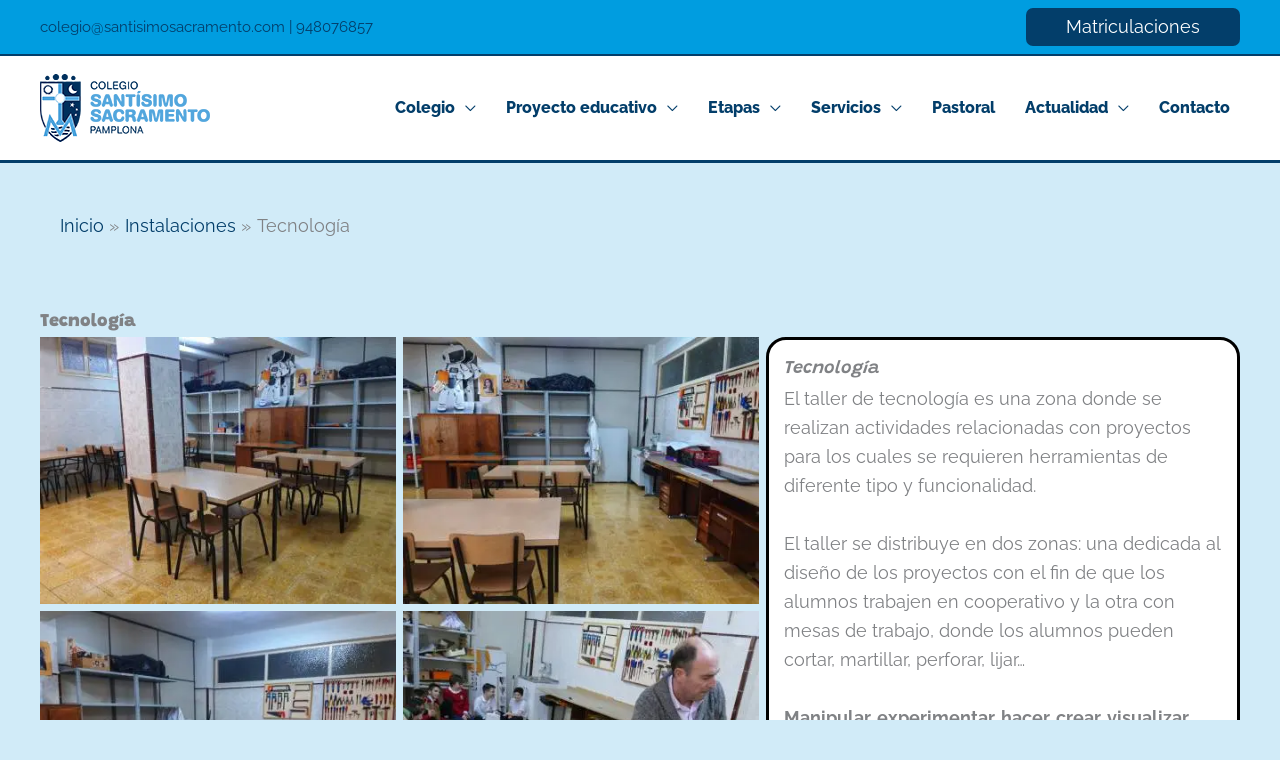

--- FILE ---
content_type: text/css
request_url: https://santisimosacramento.com/wp-content/themes/astra-child/style.css?ver=6.9
body_size: 6870
content:
/*
Theme Name: Astra Child
Theme URI: https://wpastra.com/
Template: astra
Author: Brainstorm Force
Author URI: https://wpastra.com/about/
Description: Astra is fast, fully customizable &amp; beautiful WordPress theme suitable for blog, personal portfolio, business website and WooCommerce storefront. It is very lightweight (less than 50KB on frontend) and offers unparalleled speed. Built with SEO in mind, Astra comes with Schema.org code integrated and is Native AMP ready so search engines will love your site. It offers special features and templates so it works perfectly with all page builders like Elementor, Beaver Builder, Visual Composer, SiteOrigin, Divi, etc. Some of the other features: # WooCommerce Ready # Responsive # RTL &amp; Translation Ready # Extendible with premium addons # Regularly updated # Designed, Developed, Maintained &amp; Supported by Brainstorm Force. Looking for a perfect base theme? Look no further. Astra is fast, fully customizable and WooCommerce ready theme that you can use for building any kind of website!
Tags: custom-menu,custom-logo,entertainment,one-column,two-columns,left-sidebar,e-commerce,right-sidebar,custom-colors,editor-style,featured-images,full-width-template,microformats,post-formats,rtl-language-support,theme-options,threaded-comments,translation-ready,blog
Version: 3.1.2.1615734032
Updated: 2021-03-14 16:00:32

*/
*{
	box-sizing:border-box;
}
:root{
	--blue-primary: #033e6a;
	--blue-light: #9cc4e4;
	--blue-secundary: #e9f2f9;
	--blue-ligth-dark: #3a89c9;
	--blue-secundario:#009de0;
	--orange: #f26c4f;
	--black: #222222;
	--white:#FFFFFE;
	--redondear: 20px;
	--finde:red;
}


/*body { background-color: var(--blue); }*/
/*body{
	overflow:hidden;
}*/
/*Tipografía variable para la web*/
/* latin */
@font-face {
  font-family: 'Grandstander'; 
  font-style: normal;
  font-weight: 100 900;
  font-display: swap;
  src: url(assets/fonts/grandstander.woff2) format('woff2');
}

@font-face {
  font-family: 'Grandstander';
  font-style: italic;
  font-weight: 100 900;
  font-display: swap;
  src: url(assets/fonts/grandstander-italic.woff2) format('woff2');
}

/* latin */
@font-face {
  font-family: 'Raleway';
  font-style: normal;
  font-weight: 100 900;
  font-display: swap;
  src: url(assets/fonts/raleway.woff2) format('woff2');}

body {
  font-family: 'Raleway', sans-serif;
  font-weight:400;
}
/*header>h1{
	visibility:hidden;
}*/
h1{
  font-family: 'Grandstander', cursive;
  font-weight:900;		
}
h2,h3,h4,h5,h6{
  font-family: 'Grandstander', cursive;
  font-weight:600;
	font-style:italic;
}

p .text_shadow{
  text-shadow: -1px 0 var(--white), 0 10px var(--white), 10px 0 var(--white), 0 -1px var(--white) !important;
}

/*Error 404*/
.error404 #content{
	background-image: url('imagenes/taquilla.webp');
     background-attachment: fixed;
     -webkit-background-size: cover;
     -moz-background-size: cover;
     -o-background-size: cover;
     background-size: cover;
     height: 100%;
     background-repeat: no-repeat;	
}
.fondo_transparente{
	background-color: rgba(154, 154, 154, .85);
	border-radius:20px;
	font-weight:bold;
}
.recuadro_transparente{
	background-color: rgba(154, 154, 154, .85);
	padding:1rem;
	border-radius:20px;	
}
.recuadro_trans{
	border: 2px solid var(--blue-primary);
	background-color: var(--white);	
	-webkit-box-shadow: 5px 5px 8px 0px rgba(12,12,12,0.74); 
    box-shadow: 5px 5px 8px 0px rgba(12,12,12,0.74);
	border-radius:var(--redondear);
	padding:0.5rem;
}
/*cambios en el slider- quitar padding*/

.wp-block-cb-carousel .slick-slide {
  padding-left: 0;
  padding-right: 0;  
}
/*Colocar los botones del slider más grandes*/
.slick-next::before, .slick-prev::before {
    font-size: 50px!important;
}
.wp-block-cb-carousel.alignfull .slick-next {
    right: 50px;
}
.wp-block-cb-carousel.alignfull .slick-prev {
    left: 50px;
}
.wp-block-cb-carousel .slick-prev::before {
    color: #FFF;
}
/*justificar texto
.entry-content .wp-block-cover__inner-container p{
	text-align: center;
}
.entry-content p, 
.entry-content ul li {
	text-align: justify;
} */

/*Menu fijo en el sitio web*/

/*.main-header-bar{
  background:#fff;
  position: fixed;
  top:0;
  width:100%;
  z-index:99999;
  opacity:0.95;
  border-bottom:#210aaa solid 1px;
}

#content.site-content{
margin-top:200px;
padding-top:-75px;
}*/

/*Colocar bolos en lista*/
ul.lista {
  list-style-type: square;
  text-align:left;
  padding-left:1.5em;
}
ul.lista ul {  
  list-style-type: square;
  text-align:left;
  padding-left:1.5em;
}
.caja-listas{
	height:275px;
	border-radius:var(--redondear);
	margin-right:0.5em;
}

/*Colocar color a las cards de últimas entradas*//* Redondear fichas etapas educativas*/

.etapa,.etapas {
    
    /*background: #e5e5e5;*/
	padding:10px 20px;/*30px 40px*/
	border-radius:var(--redondear);
	color:#333;
    /*border:7px dashed #232F5D;*/
	/*border:7px inset #232F5D;*/
	box-shadow: 10px 10px 12px 0px var(--blue-ligth-dark);	
	font-size:inherit;
}
.etapa{
	width:50%;
}
.wp-block-latest-posts.wp-block-latest-posts__list li{
	border-radius:15px;
	color:#333;
    box-shadow: 10px 10px 12px 0px var(--blue-primary);/*#232F5D*/
	padding:10px 20px;
}
.columna-borde-iz{
	border-left:1px solid var(--white);
}
.redondear{
 border-radius: var(--redondear);	
}
.caja_proyecto{
	border-radius: var(--redondear);
	padding: 20px 25px;
}

.grosor{
	border:5px solid #999;
}

.servicio>strong>a{
	color:#fff;
}
.servico>strong>a:hover{
	color:#fff;
}

.espaciado_superior{
	margin-top:0.5em;
}

/*.page-id-8 .alignfull {
    margin: 0; 
}*/

.pdf{
	width:1200px;
	height:800px;
	border:1px solid black;
}

/*menu sencillo*/

.main-header-menu > .menu-item > .menu-link{
	padding: 10px;	
	font-size:16px;
	color:var(--blue-primary);
	margin-left: 10px;
	font-weight:800;
}
.main-header-menu .sub-menu .menu-item > .menu-link {   
    background: var(--blue-primary); 
	color:#fff;
	font-weight:800;
	font-size:16px;	
}
.main-header-menu .sub-menu .menu-item > .menu-link:hover {  
	color: var(--blue-primary); 
	background:#fff;	
}
/*Poner padding en bloque grupo*/
.grupo{
	padding:20px 25px;
}
/*Caja instalaciones*/
.caja-instalaciones{
	height:auto-flow;
	border:4px solid var(--blue-primary);	
}
.caja-instalaciones p.has-text-color a {
    color: var(--blue-primary);
}
/*Alto de caja grupo contacto*/
.alto_caja{
	height:180px;
}
/*Cambiar ancho botones*/
.wp-block-button .wp-block-button__link {    
    padding-top: 20px;   
    padding-bottom: 20px;
	font-size: 18px;
}

.resaltada{	
    border-radius: 10px;
    overflow: hidden;
    padding: 4.5em 4em 7em 4em;
	border: 2px solid #fff;
}
/*Colocar un clip-path a la imagen*/
.globo{	

-webkit-clip-path: polygon(39% 8%, 23% 31%, 31% 21%, 19% 38%, 18% 54%, 19% 69%, 25% 82%, 41% 89%, 58% 89%, 66% 86%, 75% 74%, 78% 65%, 79% 53%, 74% 46%, 64% 44%, 55% 42%, 52% 38%, 51% 35%, 50% 29%, 51% 25%, 52% 19%, 52% 15%, 49% 11%); clip-path: polygon(39% 8%, 23% 31%, 31% 21%, 19% 38%, 18% 54%, 19% 69%, 25% 82%, 41% 89%, 58% 89%, 66% 86%, 75% 74%, 78% 65%, 79% 53%, 74% 46%, 64% 44%, 55% 42%, 52% 38%, 51% 35%, 50% 29%, 51% 25%, 52% 19%, 52% 15%, 49% 11%);

}
/*SUBIR LA SECCION NOTICIAS 28px*/
.noticias{
	margin-top:-28px;
}

/*CREAR GALERIA CON STICKY*/
/*div.wrapper {
  display: flex;
  justify-content: space-between;
}*/
div.wrapper{
	display:grid;
	grid-template-areas:"foto1 foto2 texto"
		                "foto3 foto4 texto"
						"foto5 foto6 texto";
	grid-template-rows: auto auto auto;
    grid-template-columns: 1.5fr 1.5fr 2fr;
	grid-gap:7px;
		
}
div.sidebar,div.sidebari {
  border: 3px solid black;
  padding: 15px;
  background-color: #fff;
  border-radius:20px;
  
}
div.sidebar{
	grid-area: texto;	
}
img.foto1{
	grid-area:foto1;
}
img.foto2{
	grid-area:foto2;
}
img.foto3{
	grid-area:foto3;
}
img.foto4{
	grid-area:foto4;
}
img.foto5{
	grid-area:foto5;
}
img.foto6{
	grid-area:foto6;
}
/*div.main1,div.main2,div.main1d,div.main2d {
  width: 30%;
  
}*/


div.sidebar,div.sidebari {
  /*width: 35%;*/
  height:70vh;
  min-height: 750px;
  overflow: auto;
  position: -webkit-sticky;
  position: sticky;
  top: 5%;
}
/*.sticky{
	position:sticky;
	position: -webkit-sticky;
	top:5px;
}*/
@media screen and (max-width:768px) {
      div.wrapper {
       grid-template-areas:"texto texto"
		                "foto1 foto2"
						"foto3 foto4"
		   				"foto5 foto6";		
    	grid-template-columns: 1fr 1fr;
      }
	div.sidebar,div.sidebari {
  width: 100%;
  height:auto;
  min-height: 100px;
  overflow: none;  
  position: relative; 
  top:0;
}
	.pdf{
	width:700px;
	height:500px;
	border:1px solid black;
}	
    }
@media screen and (max-width:450px) {
      div.wrapper {
       grid-template-areas:"texto"
		   	 			"foto1"
		                "foto2"
						"foto3"
		   				"foto4"
		   				"foto5"
		   				"foto6";		
    	grid-template-columns: 1fr;
      }
	.pdf{
	width:450px;
	height:400px;	
}
	
    }

/*Colocar ondas en pie de página*/
.blog .site-footer,.archive .site-footer,.single .site-footer,.error404 .site-footer {
        position: relative;
        /*background-color: #3bb78f;
        background-image: linear-gradient(315deg,
                        #3bb78f 0%, #0bab64 74%);		*/
	margin-top: 110px;
}
.blog .site-footer:before,.archive .site-footer:before, .single .site-footer:before, .error404 .site-footer:before{
   content: ' '; 
  background-image: url("assets/img/ondas.svg");
  background-size: 100%;
  background-repeat:no-repeat;	
  position: absolute;
        top:0;
        left: 0;
        width: 100vw;
        height: 215px;	
		margin-top:-10%;
}

/*.uagb-block-30040482 .uagb-columns__shape-bottom .uagb-columns__shape-fill {
    fill: rgba(3,62,106,1);
}
.site-footer svg {
    display: block;
    width: -webkit-calc(100% + 1.3px);
    width: calc(100% + 1.3px);
    position: relative;
    left: 50%;
    -webkit-transform: translateX(-50%);
    -ms-transform: translateX(-50%);
    transform: translateX(-50%);
	fill: rgba(3,62,106,1);
}*/
/*Texto aviso legal privacidad*/
.aviso {
    font-size: 12px;
	text-align:left;
}
/*Calendario curso*/

.calendar-wrapper {
  display: grid;
  grid-template-columns: repeat(5, 1fr);
  grid-gap: 20px;
}

.hoja,.mes-calendario {
  background: #f2f2f2;
  padding: 1em 0;
  box-shadow: 5px 10px 5px 0px rgba(0, 0, 0, 0.75);
  -webkit-box-shadow: 5px 10px 5px 0px rgba(0, 0, 0, 0.75);
  -moz-box-shadow: 5px 10px 5px 0px rgba(0, 0, 0, 0.75);
}

.calendar {
  display: grid;
  grid-template-columns: repeat(7, 1fr);
}

.calendar.weekday {
  grid-gap: 7px;
}

.weekday {
  background: #eee;
  background: #fcffcd;
  border: 1px solid gray;
}

.hoja > h2 {
  text-align: center;
  font-size: 27px;
  font-family: inherit;
}
.mes-calendario > img{
	width:100%;
	height:320px;
}

ul {
  list-style: none;
  margin: 0;
  padding: 0;
  text-align: center;
}

ul li {
  position: relative;
}

.verano {
  background: grey;
  color: white;
  cursor: pointer;
}

.no-lectivo {
  background: #fbc535;
  color: white;
  cursor: pointer;
}

.fiesta {
  background: red;
  color: white;
  /*cursor: pointer;*/
}

.inicioi {
  background: blue;
  color: white;
  cursor: pointer;
}

.fini {
  background-color: #2fcbfb;/*#036987*/
  color: white;
  cursor: pointer;
}

.inicios {
  background: #026a87;
  color: white;
  cursor: pointer;
}

.fins {
  background-color: #487A07;/*#036987*/
  color: white;
  cursor: pointer;
}

.examenes {
  background-color: #467b04;
  color: white;
  cursor: pointer;
}

#final.examenes {
  background: linear-gradient(
    to right,
    #2eccfa 0%,
    #2eccfa 50%,
    #467b04 50%,
    #467b04 100%
  );
  color: white;
  cursor: pointer;
}

.ventana {
  position: absolute;
  /*top: 15px;*/
  bottom: -2px;
  left: -85px;
  width: 200px;
  background: aqua;
  padding: 20px;
  color: #333;
  text-align: left;
  border: 2px solid #aaa;
  box-sizing: border-box;
  visibility: hidden;
  opacity: 0;
  transition: 0.5s;
  transform: translatex(-100px) translateY(-100px);
  z-index: 99;
}

.ventana:before {
  content: "";
  position: absolute;
  width: 20px;
  height: 20px;
  background: aqua;
  bottom: -10px;
  left: 90px;
  transform: rotate(45deg);
}

li:hover .ventana {
  visibility: visible;
  opacity: 1;
  transform: translatex(0px) translateY(-50px);
}

.nota {
  font-size: 14px;
}
/*Mensaje pastoral*/

.pastoral {
  background: #ac35fb;
  color: white;
  cursor: pointer;
  position: relative;
}

.tooltip, .tooltip-fijo {
  display: flex;
  border-radius: 10px;
  box-shadow: 5px 5px 50px rgba(0, 0, 0, 0.2);
  position: absolute;
  /*top: 15px;*/
  bottom: 18%;  
  left: 0%; 
  width: 20em;
  height: 15em;
  background: transparent;
  /*padding: 0px 20px 0px 0px;*/
  color: #333;
  text-align: left;
  /*border: 1px solid #aaa;*/
  box-sizing: border-box;
  visibility: hidden;
  opacity: 0;
  transition: 0.3s ease all;
  transform: translateY(10px);
  z-index: 1000;
  perspective: 1000px;
}
.tooltip-fijo {
    height: 10em;
	bottom: 27%;
}
.octubre>.tooltip-fijo{
	left: 15%;    
}
.noviembre>.tooltip-fijo{
	left: 35%;    
}
.diciembre>.tooltip-fijo{
	left: 55%;    
}
.diciembre>.tooltip-fijo{
	left: 55%;    
}
.enero>.tooltip-fijo{
	height: 15em;
	left: 75%; 
	bottom: 18%;
}
.febrero>.tooltip-fijo{
	left: -5%;
    bottom: 7%;
}
.marzo>.tooltip-fijo{	
	left: 15%; 
	bottom: 7%;
}
.abril>.tooltip-fijo{	
	left: 35%; 
	bottom: 7%;
}
.mayo>.tooltip-fijo{	
	left: 55%; 
	bottom: 7%;
}
.junio>.tooltip-fijo{	
	left: 75%; 
	bottom: 7%;
}
.tooltip::after, .tooltip-fijo::after {
  content: "";
  display: inline-block;
  border-left: 15px solid transparent;
  border-right: 15px solid transparent;
  border-bottom: 15px solid white;
  position: absolute;
  top: -15px;
  left: calc(50% - 15px);
}

.tooltip-card, .tooltip-card-fijo {
  position: relative;
  width: 100%;
  height: 100%;
  transition: transform 1s;
  transform-style: preserve-3d;
}

.tooltip:hover .tooltip-card {
  transform: rotateY(180deg);
}

.front,
.back {
  position: absolute;
  width: 100%;
  height: 100%;
  backface-visibility: hidden;
  display: flex;
  background-color: white;
  border-radius: 10px;
}

.back {
  transform: rotateY(180deg);
  /*background-color: #333;*/
  /*color: white;*/
  display: flex;
  flex-direction: column;
  border-radius: 10px;
  box-shadow: 5px 5px 50px rgba(0, 0, 0, 0.2);
  position: absolute;
  padding: 0px 20px 0px 20px;
}

.tooltip .front .imagen, .tooltip-fijo .front .imagen {
  width: 40%;
}

.tooltip .front .imagen img, .tooltip-fijo .front .imagen img {
  width: 100%;
  height: 100%;
  object-fit: cover;
  border-radius: 10px 0 0 10px;
  vertical-align: top;
}
.octubre .tooltip-fijo .front .imagen img,.enero .tooltip-fijo .front .imagen img{
	object-fit: contain;
}
.tooltip .front .info, .tooltip-fijo .front .info {
  width: 60%;
  /*overflow: hidden;*/
  display: flex;
  flex-direction: column;
  justify-content: space-between;
  padding: 20px;
}

.tooltip .front .info h4,.tooltip-fijo .front .info h4 {
  font-weight: bold;
  margin: 0px;
  color: #036987;
}

.tooltip .front .info .nota,.tooltip-fijo .front .info .nota,
.tooltip .back .objetivos .nota {
  font-size: 11px;
  color: #222;
  margin-top: 0;
  text-align: left;
  margin-bottom: 12px;
}

.tooltip .back p {
  font-size: 11px;
  margin: 0;
}

.tooltip .back .actividad {
  font-weight: bold;
  color: #036987;
}

.tooltip .back h5 {
  margin: 8px;
}

/* li:hover .tooltip {
  visibility: visible;
  opacity: 1;
  transform: translateY(0px);
} */

.sobrar {
  word-wrap: break-word;
  height: auto;
}

.septiembre:hover>.tooltip,.octubre:hover>.tooltip-fijo,.noviembre:hover>.tooltip-fijo,
.diciembre:hover>.tooltip-fijo,.enero:hover>.tooltip-fijo,.febrero:hover>.tooltip-fijo,
.marzo:hover>.tooltip-fijo,.abril:hover>.tooltip-fijo,.mayo:hover>.tooltip-fijo,
.junio:hover>.tooltip-fijo{
  visibility: visible;
  opacity: 1;
  transform: translateY(0px);
}

.boton_personalizado {
  text-decoration: none;
  padding: 7px;
  font-weight: 600;
  font-size: 12px;
  color: #ffffff;
  background-color: #1883ba;
  border-radius: 6px;
  border: 2px solid #0016b0;
  text-align: center;
  margin-bottom:1em;
}

.boton_personalizado:hover {
  color: #1883ba;
  background-color: #ffffff;
}

@media screen and (min-width: 950px) and (max-width: 1119px) {
  .ast-header-break-point .ast-primary-header-bar {
    /*border-bottom-color: yellowgreen;*/
  }

  .main-header-menu > .menu-item > .menu-link {
    font-size: 14px;
  }

  .main-header-menu .sub-menu .menu-item > .menu-link {
    font-size: 14px;
  }

  div.calendar-wrapper {
    grid-template-columns: repeat(4, 1fr);
  }

  div.uagb-tabs__wrap {
    margin: 0px;
  }

  td > img {
    max-width: 30px;
  }

  div.uagb-tabs__wrap.uagb-tabs__vstyle6-mobile .uagb-tabs__body-wrap {
    max-width: 95%;
  }

  div.wp-block-uagb-tabs.uagb-tabs__wrap.uagb-tabs__vstyle6-mobile
    ul.uagb-tabs__panel {
    min-width: 95%;
    max-width: 95%;
  }

  div.wp-block-uagb-table.uagb-tabs__wrap.uagb-tabs__vstyle6-mobile
    .uagb-tabs__body-wrap {
    max-width: 95%;
  }
	/*.tooltip-fijo{		
   
    width: calc((100% - 30px));
 
	}*/
	.septiembre>.tooltip{
	   left:0%;
		bottom:30%;
	}
  .octubre>.tooltip-fijo{
	   left:20%;
	   bottom:36%;
	}
  .noviembre>.tooltip-fijo{
	   left:44%;
	   bottom:36%;
	}
  .diciembre>.tooltip-fijo{
	  left:65%;
	  bottom:36%;
}
.enero>.tooltip-fijo{
	left: 0%; 
	bottom: 12%;
}
.febrero>.tooltip-fijo{
	left: 20%;
    bottom: 12%;
}
.marzo>.tooltip-fijo{	
	left: 44%; 
	bottom: 17%;
}
.abril>.tooltip-fijo{	
	left: 65%; 
	bottom: 17%;
}
.mayo>.tooltip-fijo{	
	left: 0%; 
	bottom: -3%;
}
.junio>.tooltip-fijo{	
	left: 20%; 
	bottom: -3%;
}
  
}

@media screen and (max-width: 949px) {
  /*.ast-header-break-point .ast-primary-header-bar {
    border-bottom-color: pink;
  }*/

  div.uagb-tabs__wrap {
    display: grid;
  }

  .calendario {
    grid-template-columns: repeat(3, 1fr);
  }

  .blog .site-footer:before,
  .archive .site-footer:before,
  .error404 .site-footer:before {
    height: 100px;
  }

  div.calendar-wrapper {
    grid-template-columns: repeat(3, 1fr);
  }

  div.uagb-tabs__wrap.uagb-tabs__vstyle6-mobile ul.uagb-tabs__panel .uagb-tab {
    padding: 20px 0px;
  }

  .uagb-tabs__wrap .uagb-tabs__panel.uagb-tabs__align-left {
    margin-right: 0;
  }

  div.uagb-tabs__wrap.uagb-tabs__vstyle6-mobile .uagb-tabs__body-wrap {
    max-width: 100%;
  }

  div.wp-block-uagb-tabs.uagb-tabs__wrap.uagb-tabs__vstyle6-mobile
    ul.uagb-tabs__panel {
    min-width: 100%;
    max-width: 100%;
  }
	.tooltip-fijo {
    height: 12em;    
}

  .septiembre>.tooltip{
	   left:0%;
		bottom:41%;
	}
  .octubre>.tooltip-fijo{
	   left:31%;
	   bottom:45%;
	}
  .noviembre>.tooltip-fijo{
	   left:62%;
	   bottom:45%;
	}
  .diciembre>.tooltip-fijo{
	  left:0%;
	  bottom:29%;
}
.enero>.tooltip-fijo{
	left: 31%; 
	bottom: 26%;
	height:17em;
}
.febrero>.tooltip-fijo{
	left: 62%;
    bottom: 29%;
}
.marzo>.tooltip-fijo{	
	left: 0%; 
	bottom: 14%;
}
.abril>.tooltip-fijo{	
	left: 31%; 
	bottom: 14%;
}
.mayo>.tooltip-fijo{	
	left: 62%; 
	bottom: 14%;
}
.junio>.tooltip-fijo{	
	left: 0%; 
	bottom: -2%;
}

  /*div.wp-block-uagb-table.uagb-tabs__wrap.uagb-tabs__vstyle6-mobile .uagb-tabs__body-wrap {    
    max-width: 95%;
}*/
}

@media screen and (min-width: 660px) and (max-width: 817px) {
 .tooltip-fijo, tooltip-fijo{	   
    width: 18em;
	 height:14em; 
	}
	.mayo>.tooltip-fijo{	
	left: 57%; 	
}
	.noviembre>.tooltip-fijo{
	   left:57%;
	  
	}
.febrero>.tooltip-fijo{
	left: 57%;
   
}
}

@media screen and (max-width: 650px) {
  /*.ast-header-break-point .ast-primary-header-bar {
    border-bottom-color: red;
  }*/

  .calendario {
    grid-template-columns: repeat(2, 1fr);
  }

  div.calendar-wrapper {
    grid-template-columns: repeat(2, 1fr);
  }

  .ventana,
  .tooltip {
    left: -85px;
    width: 200px;
  }

  .ventana:before,
  .tooltip:after {
    left: 90px;
  }
	
  .septiembre>.tooltip{
	   left:0%;
		bottom:50%;
	  width:18em;
	}
  .octubre>.tooltip-fijo{
	   left:43%;
	   bottom:50%;
	}
  .noviembre>.tooltip-fijo{
	   left:0%;
	   bottom:39%;
	}
  .diciembre>.tooltip-fijo{
	  left:43%;
	  bottom:39%;
}
.enero>.tooltip-fijo{
	left: 0%; 
	bottom: 23%;	
}
.febrero>.tooltip-fijo{
	left: 43%;
    bottom: 23%;
}
.marzo>.tooltip-fijo{	
	left: 0%; 
	bottom: 14%;
}
.abril>.tooltip-fijo{	
	left: 43%; 
	bottom: 14%;
}
.mayo>.tooltip-fijo{	
	left: 0%; 
	bottom: 0%;
}
.junio>.tooltip-fijo{	
	left: 43%; 
	bottom: 0%;
}
}

@media screen and (min-width: 650px) and (max-width: 659px) {
  .mensaje {
    top: 41%;
    left: -16%;
    width: calc((100% - 10px) - 30px);
  }
}

@media screen and (min-width: 551px) and (max-width: 650px) {
  .mensaje {
    top: 37%;
    width: calc((100% - 10px) - 20px);
  }
}

@media screen and (max-width: 550px) {
  /*.ast-header-break-point .ast-primary-header-bar {
    border-bottom-color: green;
  }*/

  .calendario {
    grid-template-columns: 1fr;
  }

  div.calendar-wrapper {
    grid-template-columns: 1fr;
  }

  .ventana,
  .tooltip {
    left: -15px;
    width: 200px;
  }

  .ventana:before,
  .tooltip:after {
    left: 20px;
  }

  .mensaje {
    top: 26%;
    left: -16%;
    width: calc((100% - 1px) - 30px);
  }
	.tooltip,.tooltip-fijo{
		width:27em;
	}
	  .septiembre>.tooltip{
	   left:0%;
		bottom:66%;	
	}
  .octubre>.tooltip-fijo{
	   left:0%;
	   bottom:61%;
	}
  .noviembre>.tooltip-fijo{
	   left:0%;
	   bottom:56%;
	}
  .diciembre>.tooltip-fijo{
	  left:0%;
	  bottom:46%;
}
.enero>.tooltip-fijo{
	left: 0%; 
	bottom: 36%;	
}
.febrero>.tooltip-fijo{
	left: 0%;
    bottom: 30%;
}
.marzo>.tooltip-fijo{	
	left: 0%; 
	bottom: 23%;
}
.abril>.tooltip-fijo{	
	left: 0%; 
	bottom: 16%;
}
.mayo>.tooltip-fijo{	
	left: 0%; 
	bottom: 8%;
}
.junio>.tooltip-fijo{	
	left: 0%; 
	bottom: 0%;
}
}

/*Fondo overlay en proyectos de etapas*/

.portfolio-overlay {
    color: #fff;
    position: absolute;
    width: 100%;
    text-align: center;
    top: 0px;
    width: 100%;
    height: 100%;
    background-color: rgba(0, 0, 0, 0.5);
    padding: 30px;
    opacity: 0;
    -webkit-transition: all 0.2s ease-in-out;
    -moz-transition: all 0.2s ease-in-out;
    -o-transition: all 0.2s ease-in-out;
    transition: all 0.2s ease-in-out;
    display: flex;
    justify-content: center;
    align-items: center;
    border-radius: var(--redondear);
    left: 0px;
}

.portfolio-item img:hover+.portfolio-overlay,
.portfolio-overlay:hover {
    opacity: 1;
}

.portfolio-overlay h4 {
    font-weight: 400;
    margin: 0;
    width: 100%;
    padding: 5px 7px;
    text-transform: uppercase;
    color: #fff;
}
/*Crear fichas docentes */

div .contenedor_docentes{
	width:100%;
	margin:0,auto;
	display:grid;
	grid-template-columns: repeat(auto-fill, minmax(350px, 2fr));
	grid-gap:1rem;
}
section.infantil>div{
	background-color: var(--white);
}
section.primaria>div{
	background-color: var(--blue-secundario);
}
section.primaria>div p a{
	color:var(--black);
}
section.primaria>div p a:hover{
	color:var(--white);
}
section.secundaria>div{
	background-color: var(--blue-primary);	
	color:var(--white);
}
section.secundaria>div h4{
	color:var(--white);
}
section.secundaria>div p a{
	color:var(--white);
}
section.secundaria>div p a:hover{
	color: var(--blue-secundario);
}
.ficha_docente{
	display:grid;	
	grid-template-rows: 1fr;
	grid-template-columns: 90px 1fr;	
	border: 2px solid var(--blue-primary);
	background-color: var(--white);
	align-items: center;
	height: 140px;
	-webkit-box-shadow: 5px 5px 8px 0px rgba(12,12,12,0.74); 
    box-shadow: 5px 5px 8px 0px rgba(12,12,12,0.74);
	border-radius:var(--redondear);
}

.imagen_docente, .datos_docente{
	align-self:center;
	justify-self:center;
	margin-left: 15px;
}
.datos_docente p{
	font-size:14px;
	hyphens: auto;
}
/*Tabla horarios secretaría*/
.tabla_horarios table { 
font-size: 16px;
text-align: center;
font-weight: bold;
}
.tabla_horarios table thead tr{
 background-color: white;
}
.tabla_horarios table,thead>td,tr,td{
 border:1px solid #033e6a;
}
/*Esta clase de contenedor permitirá que una tabla se desplace horizontalmente en pantallas pequeñas.*/
.hscroll {
  overflow-x: auto; /* Horizontal */
}
/*Colores paleta de gutenberg*/

/*Color azul oscuro*/
div .has-azul-oscuro-background-color {
background-color: #033e6a;
}
div.has-azul-oscuro-color {
color: #033e6a;
}
/*Color azul claro*/
div.has-azul-claro-background-color {
background-color: #0645ad;
}
div.has-azul-claro-color {
color: #0645ad;
}
/*Color Secundario*/
div.has-azul-secundario-background-color{
	background-color:#009de0;
}
div.has-azul-secundario-color{
	color:#009de0;
}
/*Color negro*/
div.has-azul-claro-background-color {
background-color: #222;
}
div.has-negro-color {
color: #222;
}
/*Color Blanco*/
div.has-blancobackground-color {
background-color: #ffffff;
}
div.has-blanco-color {
color: #ffffff;
}

/*
Formulario CF7 a 2 columnas responsive
*/
#responsive-form{
	max-width:600px /*-- change this to get your desired form width --*/;
	margin:10px auto;
        width:100%;
}
.content-select select{
	appearance: none;
	-webkit-appearance: none;
	-moz-appearance: none;	
	cursor: pointer;
}
/* Eliminamos la flecha que por defecto aparece en el desplegable */
.content-select select::-ms-expand {
    display: none;
}
/* 
Creamos la flecha que aparece a la izquierda del select.
Realmente este elemento es un cuadrado que sólo tienen
dos bordes con color y que giramos con transform: rotate(-45deg);
*/
.content-select i{
	position: absolute;
	right: 20px;
	top: calc(50% - 13px);
	width: 12px;
	height: 12px;
	display: block;
	border-left:3px solid grey;
	border-bottom:3px solid grey;
	transform: rotate(-45deg); /* Giramos el cuadrado */
	transition: all 0.25s ease;
	margin-right: 20px;
  	margin-top: 4px;
}

.content-select:hover i{
	margin-top: 3px;
}
.wpcf7 .wpcf7-form-control-wrap {
  display: inline;
}
.wpcf7 .wpcaptcha-731 input[type="text"],.wpcf7-form .wpcaptcha-882 input[type="text"] {
  width: 7% !important;
  padding: 0;    
  padding-left: 8px; 
}
.wpcf7 input, .wpcf7 select {
  border-radius:7px;
}
.wpcf7-form input[type="submit"]{	
	font-weight:bold;
}
.wpcf7-form input[type="submit"]:hover{
	background-color:#fff;
	color:#033e6a;
	font-weight:bold;
}
.wpcf7-mail-sent-ok {
    background-color: #7bc5fc;
    border: 2px solid #033e6a;
    border-radius: .55rem;
    display: block;
    color: #FFF;
    font-family: roboto;
    margin-bottom: 1rem;
    padding: .75rem 1.25rem;
    position: relative;
}
.wpcf7-form a:hover{
	color:#fff;
}
.form-row{
	width: 100%;
}
.column-media, .column-full{
	float: left;
	position: relative;
	padding: 0.65rem;
	width:100%;
	-webkit-box-sizing: border-box;
        -moz-box-sizing: border-box;
        box-sizing: border-box
}
.clearfix:after {
	content: "";
	display: table;
	clear: both;
}
/**---------------- Media query ----------------**/
@media only screen and (min-width: 48em) { 
	.column-media{
		width: 50%;
	}
}

--- FILE ---
content_type: text/css
request_url: https://santisimosacramento.com/wp-content/themes/astra-child/css/parallax.css?ver=1.0
body_size: 114
content:
section.zoom{
	width:100%;
	height:900px;
	position:relative;
	overflow:hidden;
	background-image:url('https://wweb.santisimosacramento.com/wp-content/themes/astra-child/imagenes/bg.jpg');
	background-size:cover;
}
section.zoom:before{
	content:'';
	position:absolute;
	bottom:0;
	width:100%;
	height:200px;
	z-index:1000;
	background:linear-gradient(transparent, #fff);
}
section.zoom .layer1{
	width:100%;
	left:40%;
	position:absolute;
	transform:translateX(-50%);
}

section.zoom .layer2{
	width:100%;
	right:0%;
	position:absolute;	
}

section.zoom .texto{
	width:100%;
	right:0%;
	position:absolute;	
	transform:translateY(50%);
}

--- FILE ---
content_type: text/css
request_url: https://santisimosacramento.com/wp-content/themes/astra-child/css/styles.css?ver=1.0
body_size: 5480
content:
*{
	box-sizing:border-box;
}
:root{
	--blue-primary: #033e6a;
	--blue-light: #9cc4e4;
	--blue-secundary: #e9f2f9;
	--blue-ligth-dark: #3a89c9;
	--blue-secundario:#009de0;
	--orange: #f26c4f;
	--black: #222222;
	--white:#FFFFFE;
	--redondear: 20px;
	--finde:red;
}


/*body { background-color: var(--blue); }*/
/*body{
	overflow:hidden;
}*/
/*Tipografía variable para la web*/
/* latin */
@font-face {
  font-family: 'Grandstander'; 
  font-style: normal;
  font-weight: 100 900;
  font-display: swap;
  src: url(../assets/fonts/grandstander.woff2) format('woff2');
}

@font-face {
  font-family: 'Grandstander';
  font-style: italic;
  font-weight: 100 900;
  font-display: swap;
  src: url(../assets/fonts/grandstander-italic.woff2) format('woff2');
}

/* latin */
@font-face {
  font-family: 'Raleway';
  font-style: normal;
  font-weight: 100 900;
  font-display: swap;
  src: url(../assets/fonts/raleway.woff2) format('woff2');}

body {
  font-family: 'Raleway', sans-serif;
  font-weight:400;
}
/*header>h1{
	visibility:hidden;
}*/
h1{
  font-family: 'Grandstander', cursive;
  font-weight:900;		
}
h2,h3,h4,h5,h6{
  font-family: 'Grandstander', cursive;
  font-weight:600;
	font-style:italic;
}

p .text_shadow{
  text-shadow: -1px 0 var(--white), 0 10px var(--white), 10px 0 var(--white), 0 -1px var(--white) !important;
}

/*Error 404*/
.error404 #content{
	background-image: url('imagenes/taquilla.webp');
     background-attachment: fixed;
     -webkit-background-size: cover;
     -moz-background-size: cover;
     -o-background-size: cover;
     background-size: cover;
     height: 100%;
     background-repeat: no-repeat;	
}
.fondo_transparente{
	background-color: rgba(154, 154, 154, .85);
	border-radius:20px;
	font-weight:bold;
}
.recuadro_transparente{
	background-color: rgba(154, 154, 154, .85);
	padding:1rem;
	border-radius:20px;	
}
.recuadro_trans{
	border: 2px solid var(--blue-primary);
	background-color: var(--white);	
	-webkit-box-shadow: 5px 5px 8px 0px rgba(12,12,12,0.74); 
    box-shadow: 5px 5px 8px 0px rgba(12,12,12,0.74);
	border-radius:var(--redondear);
	padding:0.5rem;
}
/*justificar texto
.entry-content .wp-block-cover__inner-container p{
	text-align: center;
}
.entry-content p, 
.entry-content ul li {
	text-align: justify;
} */

/*Menu fijo en el sitio web*/

/*.main-header-bar{
  background:#fff;
  position: fixed;
  top:0;
  width:100%;
  z-index:99999;
  opacity:0.95;
  border-bottom:#210aaa solid 1px;
}

#content.site-content{
margin-top:200px;
padding-top:-75px;
}*/

/*Colocar bolos en lista*/
ul.lista {
  list-style-type: square;
  text-align:left;
  padding-left:1.5em;
}
ul.lista ul {  
  list-style-type: square;
  text-align:left;
  padding-left:1.5em;
}
.caja-listas{
	height:275px;
	border-radius:var(--redondear);
	margin-right:0.5em;
}

/*Colocar color a las cards de últimas entradas*//* Redondear fichas etapas educativas*/

.etapa,.etapas {
    
    /*background: #e5e5e5;*/
	padding:10px 20px;/*30px 40px*/
	border-radius:var(--redondear);
	color:#333;
    /*border:7px dashed #232F5D;*/
	/*border:7px inset #232F5D;*/
	box-shadow: 10px 10px 12px 0px var(--blue-ligth-dark);	
	font-size:inherit;
}
.etapa{
	width:50%;
}
.wp-block-latest-posts.wp-block-latest-posts__list li{
	border-radius:15px;
	color:#333;
    box-shadow: 10px 10px 12px 0px var(--blue-primary);/*#232F5D*/
	padding:10px 20px;
}
.columna-borde-iz{
	border-left:1px solid var(--white);
}
.redondear{
 border-radius: var(--redondear);	
}
.caja_proyecto{
	border-radius: var(--redondear);
	padding: 20px 25px;
}

.grosor{
	border:5px solid #999;
}

.servicio>strong>a{
	color:#fff;
}
.servico>strong>a:hover{
	color:#fff;
}

.espaciado_superior{
	margin-top:0.5em;
}

/*.page-id-8 .alignfull {
    margin: 0; 
}*/

.pdf{
	width:1200px;
	height:800px;
	border:1px solid black;
}

/*menu sencillo*/

.main-header-menu > .menu-item > .menu-link{
	padding: 10px;	
	font-size:16px;
	color:var(--blue-primary);
	margin-left: 10px;
	font-weight:800;
}
.main-header-menu .sub-menu .menu-item > .menu-link {   
    background: var(--blue-primary); 
	color:#fff;
	font-weight:800;
	font-size:16px;	
}
.main-header-menu .sub-menu .menu-item > .menu-link:hover {  
	color: var(--blue-primary); 
	background:#fff;	
}
/*Poner padding en bloque grupo*/
.grupo{
	padding:20px 25px;
}
/*Caja instalaciones*/
.caja-instalaciones{
	height:auto-flow;
	border:4px solid var(--blue-primary);	
}
.caja-instalaciones p.has-text-color a {
    color: var(--blue-primary);
}
/*Alto de caja grupo contacto*/
.alto_caja{
	height:180px;
}
/*Cambiar ancho botones*/
.wp-block-button .wp-block-button__link {    
    padding-top: 20px;   
    padding-bottom: 20px;
	font-size: 18px;
}

.resaltada{	
    border-radius: 10px;
    overflow: hidden;
    padding: 4.5em 4em 7em 4em;
	border: 2px solid #fff;
}
/*Colocar un clip-path a la imagen*/
.globo{	

-webkit-clip-path: polygon(39% 8%, 23% 31%, 31% 21%, 19% 38%, 18% 54%, 19% 69%, 25% 82%, 41% 89%, 58% 89%, 66% 86%, 75% 74%, 78% 65%, 79% 53%, 74% 46%, 64% 44%, 55% 42%, 52% 38%, 51% 35%, 50% 29%, 51% 25%, 52% 19%, 52% 15%, 49% 11%); clip-path: polygon(39% 8%, 23% 31%, 31% 21%, 19% 38%, 18% 54%, 19% 69%, 25% 82%, 41% 89%, 58% 89%, 66% 86%, 75% 74%, 78% 65%, 79% 53%, 74% 46%, 64% 44%, 55% 42%, 52% 38%, 51% 35%, 50% 29%, 51% 25%, 52% 19%, 52% 15%, 49% 11%);

}
/*SUBIR LA SECCION NOTICIAS 28px*/
.noticias{
	margin-top:-28px;
}

/*CREAR GALERIA CON STICKY*/
/*div.wrapper {
  display: flex;
  justify-content: space-between;
}*/
div.wrapper{
	display:grid;
	grid-template-areas:"foto1 foto2 texto"
		                "foto3 foto4 texto"
						"foto5 foto6 texto";
	grid-template-rows: auto auto auto;
    grid-template-columns: 1.5fr 1.5fr 2fr;
	grid-gap:7px;
		
}
div.sidebar,div.sidebari {
  border: 3px solid black;
  padding: 15px;
  background-color: #fff;
  border-radius:20px;
  
}
div.sidebar{
	grid-area: texto;	
}
img.foto1{
	grid-area:foto1;
}
img.foto2{
	grid-area:foto2;
}
img.foto3{
	grid-area:foto3;
}
img.foto4{
	grid-area:foto4;
}
img.foto5{
	grid-area:foto5;
}
img.foto6{
	grid-area:foto6;
}
/*div.main1,div.main2,div.main1d,div.main2d {
  width: 30%;
  
}*/


div.sidebar,div.sidebari {
  /*width: 35%;*/
  height:70vh;
  min-height: 750px;
  overflow: auto;
  position: -webkit-sticky;
  position: sticky;
  top: 5%;
}
/*.sticky{
	position:sticky;
	position: -webkit-sticky;
	top:5px;
}*/
@media screen and (max-width:768px) {
      div.wrapper {
       grid-template-areas:"texto texto"
		                "foto1 foto2"
						"foto3 foto4"
		   				"foto5 foto6";		
    	grid-template-columns: 1fr 1fr;
      }
	div.sidebar,div.sidebari {
  width: 100%;
  height:auto;
  min-height: 100px;
  overflow: none;  
  position: relative; 
  top:0;
}
	.pdf{
	width:700px;
	height:500px;
	border:1px solid black;
}	
    }
@media screen and (max-width:450px) {
      div.wrapper {
       grid-template-areas:"texto"
		   	 			"foto1"
		                "foto2"
						"foto3"
		   				"foto4"
		   				"foto5"
		   				"foto6";		
    	grid-template-columns: 1fr;
      }
	.pdf{
	width:450px;
	height:400px;	
}
	
    }

/*Colocar ondas en pie de página*/
.blog .site-footer,.archive .site-footer,.single .site-footer,.error404 .site-footer {
        position: relative;
        /*background-color: #3bb78f;
        background-image: linear-gradient(315deg,
                        #3bb78f 0%, #0bab64 74%);		*/
	margin-top: 110px;
}
.blog .site-footer:before,.archive .site-footer:before, .single .site-footer:before, .error404 .site-footer:before{
   content: ' '; 
  background-image: url("assets/img/ondas.svg");
  background-size: 100%;
  background-repeat:no-repeat;	
  position: absolute;
        top:0;
        left: 0;
        width: 100vw;
        height: 215px;	
		margin-top:-10%;
}

/*.uagb-block-30040482 .uagb-columns__shape-bottom .uagb-columns__shape-fill {
    fill: rgba(3,62,106,1);
}
.site-footer svg {
    display: block;
    width: -webkit-calc(100% + 1.3px);
    width: calc(100% + 1.3px);
    position: relative;
    left: 50%;
    -webkit-transform: translateX(-50%);
    -ms-transform: translateX(-50%);
    transform: translateX(-50%);
	fill: rgba(3,62,106,1);
}*/
/*Texto aviso legal privacidad*/
.aviso {
    font-size: 12px;
	text-align:left;
}
/*Colocar los botones del slider más grandes*/
.slick-next::before, .slick-prev::before {
    font-size: 50px;
}
.wp-block-cb-carousel.alignfull .slick-next {
    right: 50px;
}
.wp-block-cb-carousel.alignfull .slick-prev {
    left: 50px;
}
.wp-block-cb-carousel .slick-prev::before {
    color: #FFF;
}
/*Calendario curso*/

.calendar-wrapper {
  display: grid;
  grid-template-columns: repeat(5, 1fr);
  grid-gap: 20px;
}

.hoja,.mes-calendario {
  background: #f2f2f2;
  padding: 1em 0;
  box-shadow: 5px 10px 5px 0px rgba(0, 0, 0, 0.75);
  -webkit-box-shadow: 5px 10px 5px 0px rgba(0, 0, 0, 0.75);
  -moz-box-shadow: 5px 10px 5px 0px rgba(0, 0, 0, 0.75);
}

.calendar {
  display: grid;
  grid-template-columns: repeat(7, 1fr);
}

.calendar.weekday {
  grid-gap: 7px;
}

.weekday {
  background: #eee;
  background: #fcffcd;
  border: 1px solid gray;
}

.hoja > h2 {
  text-align: center;
  font-size: 27px;
  font-family: inherit;
}
.mes-calendario > img{
	width:100%;
	height:320px;
}

ul {
  list-style: none;
  margin: 0;
  padding: 0;
  text-align: center;
}

ul li {
  position: relative;
}

.verano {
  background: grey;
  color: white;
  cursor: pointer;
}

.no-lectivo {
  background: #fbc535;
  color: white;
  cursor: pointer;
}

.fiesta {
  background: red;
  color: white;
  /*cursor: pointer;*/
}

.inicioi {
  background: blue;
  color: white;
  cursor: pointer;
}

.fini {
  background-color: #2fcbfb;/*#036987*/
  color: white;
  cursor: pointer;
}

.inicios {
  background: #026a87;
  color: white;
  cursor: pointer;
}

.fins {
  background-color: #487A07;/*#036987*/
  color: white;
  cursor: pointer;
}

.examenes {
  background-color: #467b04;
  color: white;
  cursor: pointer;
}

#final.examenes {
  background: linear-gradient(
    to right,
    #2eccfa 0%,
    #2eccfa 50%,
    #467b04 50%,
    #467b04 100%
  );
  color: white;
  cursor: pointer;
}

.ventana {
  position: absolute;
  /*top: 15px;*/
  bottom: -2px;
  left: -85px;
  width: 200px;
  background: aqua;
  padding: 20px;
  color: #333;
  text-align: left;
  border: 2px solid #aaa;
  box-sizing: border-box;
  visibility: hidden;
  opacity: 0;
  transition: 0.5s;
  transform: translatex(-100px) translateY(-100px);
  z-index: 99;
}

.ventana:before {
  content: "";
  position: absolute;
  width: 20px;
  height: 20px;
  background: aqua;
  bottom: -10px;
  left: 90px;
  transform: rotate(45deg);
}

li:hover .ventana {
  visibility: visible;
  opacity: 1;
  transform: translatex(0px) translateY(-50px);
}

.nota {
  font-size: 14px;
}
/*Mensaje pastoral*/

.pastoral {
  background: #ac35fb;
  color: white;
  cursor: pointer;
  position: relative;
}

.tooltip, .tooltip-fijo {
  display: flex;
  border-radius: 10px;
  box-shadow: 5px 5px 50px rgba(0, 0, 0, 0.2);
  position: absolute;
  /*top: 15px;*/
  bottom: 18%;  
  left: 0%; 
  width: 20em;
  height: 15em;
  background: transparent;
  /*padding: 0px 20px 0px 0px;*/
  color: #333;
  text-align: left;
  /*border: 1px solid #aaa;*/
  box-sizing: border-box;
  visibility: hidden;
  opacity: 0;
  transition: 0.3s ease all;
  transform: translateY(10px);
  z-index: 1000;
  perspective: 1000px;
}
.tooltip-fijo {
    height: 10em;
	bottom: 27%;
}
.octubre>.tooltip-fijo{
	left: 15%;    
}
.noviembre>.tooltip-fijo{
	left: 35%;    
}
.diciembre>.tooltip-fijo{
	left: 55%;    
}
.diciembre>.tooltip-fijo{
	left: 55%;    
}
.enero>.tooltip-fijo{
	height: 15em;
	left: 75%; 
	bottom: 18%;
}
.febrero>.tooltip-fijo{
	left: -5%;
    bottom: 7%;
}
.marzo>.tooltip-fijo{	
	left: 15%; 
	bottom: 7%;
}
.abril>.tooltip-fijo{	
	left: 35%; 
	bottom: 7%;
}
.mayo>.tooltip-fijo{	
	left: 55%; 
	bottom: 7%;
}
.junio>.tooltip-fijo{	
	left: 75%; 
	bottom: 7%;
}
.tooltip::after, .tooltip-fijo::after {
  content: "";
  display: inline-block;
  border-left: 15px solid transparent;
  border-right: 15px solid transparent;
  border-bottom: 15px solid white;
  position: absolute;
  top: -15px;
  left: calc(50% - 15px);
}

.tooltip-card, .tooltip-card-fijo {
  position: relative;
  width: 100%;
  height: 100%;
  transition: transform 1s;
  transform-style: preserve-3d;
}

.tooltip:hover .tooltip-card {
  transform: rotateY(180deg);
}

.front,
.back {
  position: absolute;
  width: 100%;
  height: 100%;
  backface-visibility: hidden;
  display: flex;
  background-color: white;
  border-radius: 10px;
}

.back {
  transform: rotateY(180deg);
  /*background-color: #333;*/
  /*color: white;*/
  display: flex;
  flex-direction: column;
  border-radius: 10px;
  box-shadow: 5px 5px 50px rgba(0, 0, 0, 0.2);
  position: absolute;
  padding: 0px 20px 0px 20px;
}

.tooltip .front .imagen, .tooltip-fijo .front .imagen {
  width: 40%;
}

.tooltip .front .imagen img, .tooltip-fijo .front .imagen img {
  width: 100%;
  height: 100%;
  object-fit: cover;
  border-radius: 10px 0 0 10px;
  vertical-align: top;
}
.octubre .tooltip-fijo .front .imagen img,.enero .tooltip-fijo .front .imagen img{
	object-fit: contain;
}
.tooltip .front .info, .tooltip-fijo .front .info {
  width: 60%;
  /*overflow: hidden;*/
  display: flex;
  flex-direction: column;
  justify-content: space-between;
  padding: 20px;
}

.tooltip .front .info h4,.tooltip-fijo .front .info h4 {
  font-weight: bold;
  margin: 0px;
  color: #036987;
}

.tooltip .front .info .nota,.tooltip-fijo .front .info .nota,
.tooltip .back .objetivos .nota {
  font-size: 11px;
  color: #222;
  margin-top: 0;
  text-align: left;
  margin-bottom: 12px;
}

.tooltip .back p {
  font-size: 11px;
  margin: 0;
}

.tooltip .back .actividad {
  font-weight: bold;
  color: #036987;
}

.tooltip .back h5 {
  margin: 8px;
}

/* li:hover .tooltip {
  visibility: visible;
  opacity: 1;
  transform: translateY(0px);
} */

.sobrar {
  word-wrap: break-word;
  height: auto;
}

.septiembre:hover>.tooltip,.octubre:hover>.tooltip-fijo,.noviembre:hover>.tooltip-fijo,
.diciembre:hover>.tooltip-fijo,.enero:hover>.tooltip-fijo,.febrero:hover>.tooltip-fijo,
.marzo:hover>.tooltip-fijo,.abril:hover>.tooltip-fijo,.mayo:hover>.tooltip-fijo,
.junio:hover>.tooltip-fijo{
  visibility: visible;
  opacity: 1;
  transform: translateY(0px);
}

.boton_personalizado {
  text-decoration: none;
  padding: 7px;
  font-weight: 600;
  font-size: 12px;
  color: #ffffff;
  background-color: #1883ba;
  border-radius: 6px;
  border: 2px solid #0016b0;
  text-align: center;
  margin-bottom:1em;
}

.boton_personalizado:hover {
  color: #1883ba;
  background-color: #ffffff;
}

@media screen and (min-width: 950px) and (max-width: 1119px) {
  .ast-header-break-point .ast-primary-header-bar {
    /*border-bottom-color: yellowgreen;*/
  }

  .main-header-menu > .menu-item > .menu-link {
    font-size: 14px;
  }

  .main-header-menu .sub-menu .menu-item > .menu-link {
    font-size: 14px;
  }

  div.calendar-wrapper {
    grid-template-columns: repeat(4, 1fr);
  }

  div.uagb-tabs__wrap {
    margin: 0px;
  }

  td > img {
    max-width: 30px;
  }

  div.uagb-tabs__wrap.uagb-tabs__vstyle6-mobile .uagb-tabs__body-wrap {
    max-width: 95%;
  }

  div.wp-block-uagb-tabs.uagb-tabs__wrap.uagb-tabs__vstyle6-mobile
    ul.uagb-tabs__panel {
    min-width: 95%;
    max-width: 95%;
  }

  div.wp-block-uagb-table.uagb-tabs__wrap.uagb-tabs__vstyle6-mobile
    .uagb-tabs__body-wrap {
    max-width: 95%;
  }
	/*.tooltip-fijo{		
   
    width: calc((100% - 30px));
 
	}*/
	.septiembre>.tooltip{
	   left:0%;
		bottom:30%;
	}
  .octubre>.tooltip-fijo{
	   left:20%;
	   bottom:36%;
	}
  .noviembre>.tooltip-fijo{
	   left:44%;
	   bottom:36%;
	}
  .diciembre>.tooltip-fijo{
	  left:65%;
	  bottom:36%;
}
.enero>.tooltip-fijo{
	left: 0%; 
	bottom: 12%;
}
.febrero>.tooltip-fijo{
	left: 20%;
    bottom: 12%;
}
.marzo>.tooltip-fijo{	
	left: 44%; 
	bottom: 17%;
}
.abril>.tooltip-fijo{	
	left: 65%; 
	bottom: 17%;
}
.mayo>.tooltip-fijo{	
	left: 0%; 
	bottom: -3%;
}
.junio>.tooltip-fijo{	
	left: 20%; 
	bottom: -3%;
}
  
}

@media screen and (max-width: 949px) {
  /*.ast-header-break-point .ast-primary-header-bar {
    border-bottom-color: pink;
  }*/

  div.uagb-tabs__wrap {
    display: grid;
  }

  .calendario {
    grid-template-columns: repeat(3, 1fr);
  }

  .blog .site-footer:before,
  .archive .site-footer:before,
  .error404 .site-footer:before {
    height: 100px;
  }

  div.calendar-wrapper {
    grid-template-columns: repeat(3, 1fr);
  }

  div.uagb-tabs__wrap.uagb-tabs__vstyle6-mobile ul.uagb-tabs__panel .uagb-tab {
    padding: 20px 0px;
  }

  .uagb-tabs__wrap .uagb-tabs__panel.uagb-tabs__align-left {
    margin-right: 0;
  }

  div.uagb-tabs__wrap.uagb-tabs__vstyle6-mobile .uagb-tabs__body-wrap {
    max-width: 100%;
  }

  div.wp-block-uagb-tabs.uagb-tabs__wrap.uagb-tabs__vstyle6-mobile
    ul.uagb-tabs__panel {
    min-width: 100%;
    max-width: 100%;
  }
	.tooltip-fijo {
    height: 12em;    
}

  .septiembre>.tooltip{
	   left:0%;
		bottom:41%;
	}
  .octubre>.tooltip-fijo{
	   left:31%;
	   bottom:45%;
	}
  .noviembre>.tooltip-fijo{
	   left:62%;
	   bottom:45%;
	}
  .diciembre>.tooltip-fijo{
	  left:0%;
	  bottom:29%;
}
.enero>.tooltip-fijo{
	left: 31%; 
	bottom: 26%;
	height:17em;
}
.febrero>.tooltip-fijo{
	left: 62%;
    bottom: 29%;
}
.marzo>.tooltip-fijo{	
	left: 0%; 
	bottom: 14%;
}
.abril>.tooltip-fijo{	
	left: 31%; 
	bottom: 14%;
}
.mayo>.tooltip-fijo{	
	left: 62%; 
	bottom: 14%;
}
.junio>.tooltip-fijo{	
	left: 0%; 
	bottom: -2%;
}

  /*div.wp-block-uagb-table.uagb-tabs__wrap.uagb-tabs__vstyle6-mobile .uagb-tabs__body-wrap {    
    max-width: 95%;
}*/
}

@media screen and (min-width: 660px) and (max-width: 817px) {
 .tooltip-fijo, tooltip-fijo{	   
    width: 18em;
	 height:14em; 
	}
	.mayo>.tooltip-fijo{	
	left: 57%; 	
}
	.noviembre>.tooltip-fijo{
	   left:57%;
	  
	}
.febrero>.tooltip-fijo{
	left: 57%;
   
}
}

@media screen and (max-width: 650px) {
  /*.ast-header-break-point .ast-primary-header-bar {
    border-bottom-color: red;
  }*/

  .calendario {
    grid-template-columns: repeat(2, 1fr);
  }

  div.calendar-wrapper {
    grid-template-columns: repeat(2, 1fr);
  }

  .ventana,
  .tooltip {
    left: -85px;
    width: 200px;
  }

  .ventana:before,
  .tooltip:after {
    left: 90px;
  }
	
  .septiembre>.tooltip{
	   left:0%;
		bottom:50%;
	  width:18em;
	}
  .octubre>.tooltip-fijo{
	   left:43%;
	   bottom:50%;
	}
  .noviembre>.tooltip-fijo{
	   left:0%;
	   bottom:39%;
	}
  .diciembre>.tooltip-fijo{
	  left:43%;
	  bottom:39%;
}
.enero>.tooltip-fijo{
	left: 0%; 
	bottom: 23%;	
}
.febrero>.tooltip-fijo{
	left: 43%;
    bottom: 23%;
}
.marzo>.tooltip-fijo{	
	left: 0%; 
	bottom: 14%;
}
.abril>.tooltip-fijo{	
	left: 43%; 
	bottom: 14%;
}
.mayo>.tooltip-fijo{	
	left: 0%; 
	bottom: 0%;
}
.junio>.tooltip-fijo{	
	left: 43%; 
	bottom: 0%;
}
}

@media screen and (min-width: 650px) and (max-width: 659px) {
  .mensaje {
    top: 41%;
    left: -16%;
    width: calc((100% - 10px) - 30px);
  }
}

@media screen and (min-width: 551px) and (max-width: 650px) {
  .mensaje {
    top: 37%;
    width: calc((100% - 10px) - 20px);
  }
}

@media screen and (max-width: 550px) {
  /*.ast-header-break-point .ast-primary-header-bar {
    border-bottom-color: green;
  }*/

  .calendario {
    grid-template-columns: 1fr;
  }

  div.calendar-wrapper {
    grid-template-columns: 1fr;
  }

  .ventana,
  .tooltip {
    left: -15px;
    width: 200px;
  }

  .ventana:before,
  .tooltip:after {
    left: 20px;
  }

  .mensaje {
    top: 26%;
    left: -16%;
    width: calc((100% - 1px) - 30px);
  }
	.tooltip,.tooltip-fijo{
		width:27em;
	}
	  .septiembre>.tooltip{
	   left:0%;
		bottom:66%;	
	}
  .octubre>.tooltip-fijo{
	   left:0%;
	   bottom:61%;
	}
  .noviembre>.tooltip-fijo{
	   left:0%;
	   bottom:56%;
	}
  .diciembre>.tooltip-fijo{
	  left:0%;
	  bottom:46%;
}
.enero>.tooltip-fijo{
	left: 0%; 
	bottom: 36%;	
}
.febrero>.tooltip-fijo{
	left: 0%;
    bottom: 30%;
}
.marzo>.tooltip-fijo{	
	left: 0%; 
	bottom: 23%;
}
.abril>.tooltip-fijo{	
	left: 0%; 
	bottom: 16%;
}
.mayo>.tooltip-fijo{	
	left: 0%; 
	bottom: 8%;
}
.junio>.tooltip-fijo{	
	left: 0%; 
	bottom: 0%;
}
}

/*Fondo overlay en proyectos de etapas*/

.portfolio-overlay {
    color: #fff;
    position: absolute;
    width: 100%;
    text-align: center;
    top: 0px;
    width: 100%;
    height: 100%;
    background-color: rgba(0, 0, 0, 0.5);
    padding: 30px;
    opacity: 0;
    -webkit-transition: all 0.2s ease-in-out;
    -moz-transition: all 0.2s ease-in-out;
    -o-transition: all 0.2s ease-in-out;
    transition: all 0.2s ease-in-out;
    display: flex;
    justify-content: center;
    align-items: center;
    border-radius: var(--redondear);
    left: 0px;
}

.portfolio-item img:hover+.portfolio-overlay,
.portfolio-overlay:hover {
    opacity: 1;
}

.portfolio-overlay h4 {
    font-weight: 400;
    margin: 0;
    width: 100%;
    padding: 5px 7px;
    text-transform: uppercase;
    color: #fff;
}
/*Crear fichas docentes */

div .contenedor_docentes{
	width:100%;
	margin:0,auto;
	display:grid;
	grid-template-columns: repeat(auto-fill, minmax(350px, 2fr));
	grid-gap:1rem;
}
section.infantil>div{
	background-color: var(--white);
}
section.primaria>div{
	background-color: var(--blue-secundario);
}
section.primaria>div p a{
	color:var(--black);
}
section.primaria>div p a:hover{
	color:var(--white);
}
section.secundaria>div{
	background-color: var(--blue-primary);	
	color:var(--white);
}
section.secundaria>div h4{
	color:var(--white);
}
section.secundaria>div p a{
	color:var(--white);
}
section.secundaria>div p a:hover{
	color: var(--blue-secundario);
}
.ficha_docente{
	display:grid;	
	grid-template-rows: 1fr;
	grid-template-columns: 90px 1fr;	
	border: 2px solid var(--blue-primary);
	background-color: var(--white);
	align-items: center;
	height: 140px;
	-webkit-box-shadow: 5px 5px 8px 0px rgba(12,12,12,0.74); 
    box-shadow: 5px 5px 8px 0px rgba(12,12,12,0.74);
	border-radius:var(--redondear);
}

.imagen_docente, .datos_docente{
	align-self:center;
	justify-self:center;
}
.datos_docente p{
	font-size:14px;
}
/*Tabla horarios secretaría*/
.tabla_horarios table { 
font-size: 16px;
text-align: center;
font-weight: bold;
}
.tabla_horarios table thead tr{
 background-color: white;
}
.tabla_horarios table,thead>td,tr,td{
 border:1px solid #033e6a;
}
/*Esta clase de contenedor permitirá que una tabla se desplace horizontalmente en pantallas pequeñas.*/
.hscroll {
  overflow-x: auto; /* Horizontal */
}
/*Colores paleta de gutenberg*/

/*Color azul oscuro*/
div .has-azul-oscuro-background-color {
background-color: #033e6a;
}
div.has-azul-oscuro-color {
color: #033e6a;
}
/*Color azul claro*/
div.has-azul-claro-background-color {
background-color: #0645ad;
}
div.has-azul-claro-color {
color: #0645ad;
}
/*Color Secundario*/
div.has-azul-secundario-background-color{
	background-color:#009de0;
}
div.has-azul-secundario-color{
	color:#009de0;
}
/*Color negro*/
div.has-azul-claro-background-color {
background-color: #222;
}
div.has-negro-color {
color: #222;
}
/*Color Blanco*/
div.has-blancobackground-color {
background-color: #ffffff;
}
div.has-blanco-color {
color: #ffffff;
}

--- FILE ---
content_type: application/javascript
request_url: https://santisimosacramento.com/wp-content/themes/astra-child/js/parallax.js?ver=6.9
body_size: -44
content:
jQuery(window).scroll(function(){
	var scroll = jQuery(window).scrollTop();
	jQuery('.layer1').css({
		width:(100 + scroll/5) + '%',
		top:scroll/5 + '%'		
	})
	jQuery('.layer2').css({
		width:(100 + scroll/5) + '%',
		left:scroll/8 + '%'
	})
	jQuery('.texto').css({
		width:(100 + scroll/5) + '%',
		top:-scroll/8 + '%'
	})
})